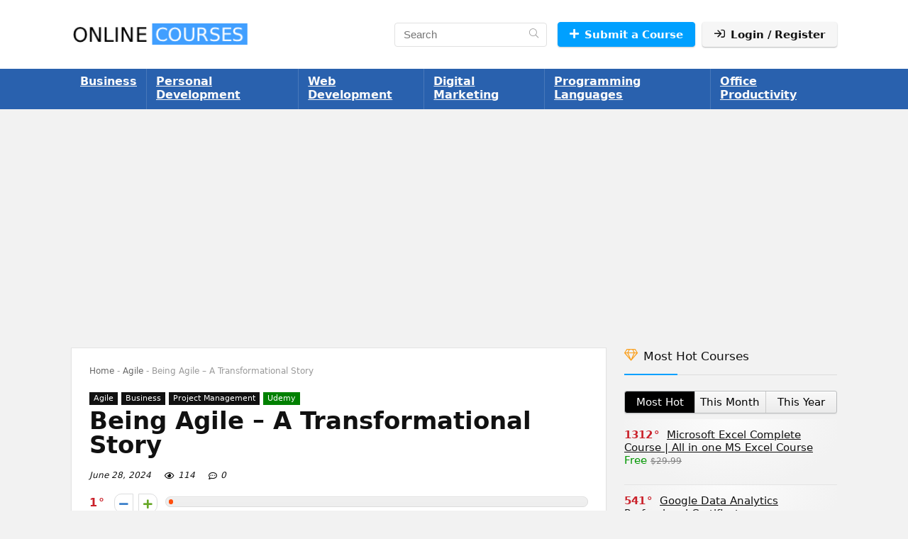

--- FILE ---
content_type: text/html; charset=utf-8
request_url: https://www.google.com/recaptcha/api2/aframe
body_size: -92
content:
<!DOCTYPE HTML><html><head><meta http-equiv="content-type" content="text/html; charset=UTF-8"></head><body><script nonce="3AQKIRXQ7sJaSW_ZUrzWRg">/** Anti-fraud and anti-abuse applications only. See google.com/recaptcha */ try{var clients={'sodar':'https://pagead2.googlesyndication.com/pagead/sodar?'};window.addEventListener("message",function(a){try{if(a.source===window.parent){var b=JSON.parse(a.data);var c=clients[b['id']];if(c){var d=document.createElement('img');d.src=c+b['params']+'&rc='+(localStorage.getItem("rc::a")?sessionStorage.getItem("rc::b"):"");window.document.body.appendChild(d);sessionStorage.setItem("rc::e",parseInt(sessionStorage.getItem("rc::e")||0)+1);localStorage.setItem("rc::h",'1768683097815');}}}catch(b){}});window.parent.postMessage("_grecaptcha_ready", "*");}catch(b){}</script></body></html>